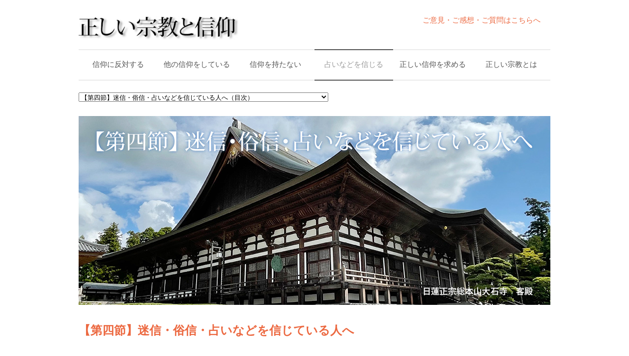

--- FILE ---
content_type: text/html
request_url: https://correct-religion.com/4-12.html
body_size: 6966
content:
<!DOCTYPE html>
<html lang="ja">
<head>
<!-- Google tag (gtag.js) -->
<script async src="https://www.googletagmanager.com/gtag/js?id=G-1KSSQSPZGL"></script>
<script>
  window.dataLayer = window.dataLayer || [];
  function gtag(){dataLayer.push(arguments);}
  gtag('js', new Date());

  gtag('config', 'G-1KSSQSPZGL');
</script>
<meta charset="UTF-8">
<meta name="viewport" content="width=device-width, user-scalable=yes, maximum-scale=1.0, minimum-scale=1.0">
<meta name="description" content="正しい宗教と信仰">
<title>正しい宗教と信仰【第四節】迷信・俗信・占いなどを信じている人へ／水子のたたりはあるのか</title>
<link rel="profile" href="http://gmpg.org/xfn/11">
<link rel="stylesheet" type="text/css" media="all" href="style.css">
<!--[if lt IE 9]>
	<script src="js/html5.js"></script>
	<script src="js/css3-mediaqueries.js"></script>
	<![endif]--> 
<script src="js/jquery1.4.4.min.js"></script> 
<script src="js/script.js"></script>
<script src="https://ajax.googleapis.com/ajax/libs/jquery/2.0.0/jquery.min.js"></script>

<script>
jQuery(document).ready(function() {
var offset = 100;
var duration = 500;
jQuery(window).scroll(function() {
if (jQuery(this).scrollTop() > offset) {
jQuery('.pagetop').fadeIn(duration);
} else {
jQuery('.pagetop').fadeOut(duration);
}
});

jQuery('.pagetop').click(function(event) {
event.preventDefault();
jQuery('html, body').animate({scrollTop: 0}, duration);
return false;
})
});
</script>
</head>

<body>
<header id="header" role="banner">
      <img src="../img/1pix.gif" alt="" width="10" height="10" /><br>
  <div class="logo"> <a href="index.html" title="正しい宗教と信仰【日蓮正宗】" rel="home"><img src="img/CR-logo01.jpg" alt="正しい宗教と信仰【日蓮正宗】" width="65%"></a> </div>
		<div class="info">
			<p class="open"><a href="postmail/contact.html">ご意見・ご感想・ご質問はこちらへ</a></p>
		</div>
</header>
<nav id="mainNav">
  <div class="inner"> <a class="menu" id="menu"><span>MENU</span></a>
    <div class="panel">
      <ul>
        <li> <a href="1-00.html">信仰に反対する</a>
          <ul class="sub-menu">
            <li><a href="1-00.html"><b>【第一節】信仰に反対する人へ（目次）</b></a></li>
            <li><a href="1-01.html">1.信仰と名のつくものはなんであろうときらいだ</a></li>
            <li><a href="1-02.html">2.信仰は理性をマヒさせるアヘンのようなものではないか</a></li>
            <li><a href="1-03.html">3.信仰はもうこりごりだ</a></li>
            <li><a href="1-04.html">4.宗教によらなくても、自分で幸福だと思えばよいのではないか</a></li>
            <li><a href="1-05.html">5.信仰は意志の弱い人間のすることだ</a></li>
            <li><a href="1-06.html">6.信仰を求めるのは病人や貧乏人ばかりではないか</a></li>
            <li><a href="1-07.html">7.信仰は本人の自由意志によるべきで、他人に強要することはよくない</a></li>
            <li><a href="1-08.html">8.自分は忙しくて時間がないので信仰ができない</a></li>
            <li><a href="1-09.html">9.信仰は老人がするものではないのか</a></li>
            <li><a href="1-10.html">10.信仰をしていても悪い人がいるのではないか</a></li>
            <li><a href="1-11.html">11.宗教は狂信、盲信のすすめではないか</a></li>
            <li><a href="1-12.html">12.現在は信仰するほどの悩みはない、いまの生活で満足だ</a></li>
            <li><a href="1-13.html">13.利益や罰はその人の心の持ち方によるのであって、客観的にあるものではない</a></li>
            <li><a href="1-14.html">14.信仰をしなくても立派な人がいるではないか</a></li>
            <li><a href="1-15.html">15.信仰はなぜ必要なのか</a></li>
          </ul>
        </li>
        <li> <a href="2-00.html"><strong>他の信仰をしている</strong></a>
          <ul class="sub-menu">
            <li><a href="2-00.html"><b>【第二節】他の信仰をしている人へ（目次）</b></a></li>
            <li><a href="2-01.html">1.神仏を礼拝（らいはい）することが尊いのであるから、何宗でもよいのではないか</a></li>
            <li><a href="2-02.html">2.宗派は分かれているが、到達する目的はおなじではないか</a></li>
            <li><a href="2-03.html">3.どんな宗教にもよい教えが説かれていると思うが</a></li>
            <li><a href="2-04.html">4.どんな宗教にも、それなりの利益（りやく）があるのではないか</a></li>
            <li><a href="2-05.html">5.仏教はすべて釈尊（しゃくそん）から出ているのだから、どれを信じてもおなじではないか</a></li>
            <li><a href="2-06.html">6.先祖を崇拝（すうはい）することがまちがっているのか</a></li>
            <li><a href="2-07.html">7.他の宗教で幸福になった人もいるのではないか</a></li>
            <li><a href="2-08.html">8.他の宗教によって現実に願いがかなったので信じているが</a></li>
            <li><a href="2-09.html">9.先祖が代々守ってきた宗教を捨てることはできない</a></li>
            <li><a href="2-10.html">10.自分の気に入った宗教が一番よいと思う</a></li>
            <li><a href="2-11.html">11.自分は先祖の位牌を祭っているので、それで充分だ</a></li>
            <li><a href="2-12.html">12.信仰の自由は憲法でも保障されているのだから、なにを信じてもよいはずだ</a></li>
            <li><a href="2-13.html">13.信仰は必要なときだけすればよいのではないか</a></li>
            <li><a href="2-14.html">14.歴史のある有名な神社やお寺の方がありがたいと思うが</a></li>
            <li><a href="2-15.html">15.邪宗という呼び方が気に入らない</a></li>
          </ul>
        </li>
        <li> <a href="3-00.html"><strong>信仰を持たない</strong></a>
          <ul class="sub-menu">
            <li><a href="3-00.html"><b>【第三節】信仰を持たない人へ（目次）</b></a></li>
            <li><a href="3-01.html">1.宗教の必要性を認めない</a></li>
            <li><a href="3-02.html">2.現実に神や仏がいるとは思わない</a></li>
            <li><a href="3-03.html">3.宗教は精神修養にすぎないのではないか</a></li>
            <li><a href="3-04.html">4.「さわらぬ神にたたりなし」で、宗教に近づかない方がよいと思うが</a></li>
            <li><a href="3-05.html">5.現実生活の幸福条件はお金が第一ではないか</a></li>
            <li><a href="3-06.html">6.学歴や社会的地位こそ幸福の要件ではないか</a></li>
            <li><a href="3-07.html">7.いまが楽しければそれでよいではないか</a></li>
            <li><a href="3-08.html">8.宗教は思考をマヒさせ、人間を無知にするのではないか</a></li>
            <li><a href="3-09.html">9.宗教が社会に評価されるのは福祉活動だけではないか</a></li>
            <li><a href="3-10.html">10.現実生活をさげすみ、偽善的態度をとる宗教者がきらいだ</a></li>
            <li><a href="3-11.html">11.自己の信念を宗教としている</a></li>
            <li><a href="3-12.html">12.宗教を持たなくても幸福な人はたくさんいるのではないか</a></li>
            <li><a href="3-13.html">13.人生の幸福とは努力以外にない</a></li>
            <li><a href="3-14.html">14.道徳さえ守っていれば宗教の必要はない</a></li>
            <li><a href="3-15.html">15.無神論（むしんろん）ではなぜいけないのか</a></li>
          </ul>
        </li>
        <li class="current-menu-item"><a href="4-00.html"><strong>占いなどを信じる</strong></a>
          <ul class="sub-menu">
            <li><a href="4-00.html"><b>【第四節】迷信・俗信・占いなどを信じている人へ（目次）</b></a></li>
            <li><a href="4-01.html">1.霊をどのように考えるか</a></li>
            <li><a href="4-02.html">2.悪霊のたたりはあるのか</a></li>
            <li><a href="4-03.html">3.霊媒（れいばい）に頼ってよいのか</a></li>
            <li><a href="4-04.html">4.超能力を信ずることは宗教なのか</a></li>
            <li><a href="4-05.html">5.念力とはなにか</a></li>
            <li><a href="4-06.html">6.人相・手相などはどのように考えるべきか</a></li>
            <li><a href="4-07.html">7.家相（かそう）・墓相（ぼそう）について知りたい</a></li>
            <li><a href="4-08.html">8.大安・仏滅・友引などの吉凶は現実にあるのか</a></li>
            <li><a href="4-09.html">9.姓名判断をどう考えたらよいのか</a></li>
            <li><a href="4-10.html">10.八卦（はっけ）、星占いなど多くの占いがあるが、どのように考えたらよいのか</a></li>
            <li><a href="4-11.html">11.守護霊や守護神はいるのか</a></li>
            <li><a href="4-12.html">12.水子のたたりはあるのか</a></li>
            <li><a href="4-13.html">13.厄年はあるのか、厄を防ぐには</a></li>
            <li><a href="4-14.html">14.現代の生き仏、生き神と呼ばれる人がいるが、どうとらえるか</a></li>
            <li><a href="4-15.html">15.血液型による性格判断などをどう考えるべきか</a></li>
            <li><a href="4-16.html">16.狐つきなどのつきものをどう考えるか</a></li>
          </ul>
		</li>
        <li><a href="5-00.html"><strong>正しい信仰を求める</strong></a>
          <ul class="sub-menu">
            <li><a href="5-00.html"><b>【第五節】正しい信仰を求めている人へ（目次）</b></a></li>
            <li><a href="5-01.html">1.いまさら改宗（かいしゅう）するのはめんどうだ</a></li>
            <li><a href="5-02.html">2.信仰をすると周囲から奇異（きい）な目で見られるのではないか</a></li>
            <li><a href="5-03.html">3.特定の宗教への入信は人間関係をむずかしくするのではないか</a></li>
            <li><a href="5-04.html">4.日蓮正宗に入信すると結婚や就職がしにくくなるのではないか</a></li>
            <li><a href="5-05.html">5.信仰を持つことによって、仕事がおろそかになるのではないか</a></li>
            <li><a href="5-06.html">6.信仰をするといろいろな制約があって遊べなくなるのではないか</a></li>
            <li><a href="5-07.html">7.信仰は個人的にするものだから、組織に入らなくともよいのではないか</a></li>
            <li><a href="5-08.html">8.手を合わせて拝むことは恥ずかしい</a></li>
            <li><a href="5-09.html">9.仏教の法話は現実離れしたおとぎ話ではないか</a></li>
            <li><a href="5-10.html">10.宗教の世界は、科学的根拠や証明があいまいではないか</a></li>
            <li><a href="5-11.html">11.宗教は教団の金もうけにすぎないのではないか</a></li>
            <li><a href="5-12.html">12.自分の宗派だけを正しいと主張することは「エゴ」ではないか</a></li>
            <li><a href="5-13.html">13.世界平和を説く宗教が他の宗教を攻撃して争うことは自語相違（じごそうい）ではないか</a></li>
            <li><a href="5-14.html">14.南無妙法蓮華経と唱えるなら、どれも同じではないか</a></li>
            <li><a href="5-15.html">15.日蓮聖人の史跡（しせき）を訪れ参拝をしているから充分だ</a></li>
          </ul>
		</li>
        <li><a href="6-00.html"><strong>正しい宗教とは</strong></a>
          <ul class="sub-menu">
            <li><a href="6-00.html"><b>【第六節】正しい宗教とは何か（目次）</b></a></li>
            <li><a href="6-01.html">1.宗教に正教（せいきょう）と邪教（じゃきょう）があることがわからない</a></li>
            <li><a href="6-02.html">2.宗教を判定する場合の基準には、どのようなものがあるのか</a></li>
            <li><a href="6-03.html">3.どの宗教が正しいのか自分でたしかめてみたい</a></li>
            <li><a href="6-04.html">4.なぜ他の宗教を捨てなければならないのか</a></li>
            <li><a href="6-05.html">5.なぜ日蓮正宗と他の宗教をいっしょに信仰してはいけないのか</a></li>
            <li><a href="6-06.html">6.日蓮正宗では、なぜ神棚や神札をはずさせるのか</a></li>
            <li><a href="6-07.html">7.もっとも正しい宗教とはなにか</a></li>
            <li><a href="6-08.html">8.なぜ日蓮正宗だけが正しいといえるのか</a></li>
            <li><a href="6-09.html">9.日蓮正宗がそんなによい宗旨なら、なぜ社会の人から広く受け入れられないのか</a></li>
            <li><a href="6-10.html">10.日蓮正宗の信仰をすると、どのような利益（りやく）があるのか</a></li>
            <li><a href="6-11.html">11.日蓮正宗の信仰には、なぜ利益（りやく）があるのか</a></li>
          </ul>
		</li>
      </ul>
    </div>
  </div>
</nav>
<div id="wrapper">
<select name="select" onchange="location.href=this.options[this.selectedIndex].value">
  <option selected>【第四節】迷信・俗信・占いなどを信じている人へ（目次）</option>
  <option value="4-01.html">1.霊をどのように考えるか</option>
  <option value="4-02.html">2.悪霊のたたりはあるのか</option>
  <option value="4-03.html">3.霊媒（れいばい）に頼ってよいのか</option>
  <option value="4-04.html">4.超能力を信ずることは宗教なのか</option>
  <option value="4-05.html">5.念力とはなにか</option>
  <option value="4-06.html">6.人相・手相などはどのように考えるべきか</option>
  <option value="4-07.html">7.家相（かそう）・墓相（ぼそう）について知りたい</option>
  <option value="4-08.html">8.大安・仏滅・友引などの吉凶は現実にあるのか</option>
  <option value="4-09.html">9.姓名判断をどう考えたらよいのか</option>
  <option value="4-10.html">10.八卦（はっけ）、星占いなど多くの占いがあるが、どのように考えたらよいのか</option>
  <option value="4-11.html">11.守護霊や守護神はいるのか</option>
  <option value="4-12.html">12.水子のたたりはあるのか</option>
  <option value="4-13.html">13.厄年はあるのか、厄を防ぐには</option>
  <option value="4-14.html">14.現代の生き仏、生き神と呼ばれる人がいるが、どうとらえるか</option>
  <option value="4-15.html">15.血液型による性格判断などをどう考えるべきか</option>
  <option value="4-16.html">15.狐つきなどのつきものをどう考えるか</option>
</select>
<div id="mainBanner"> <img class="pc" src="img/CR-04topimg.jpg" alt="迷信・俗信・占いなどを信じている人へ"> <img class="sp" src="img/CR-04topimg-sp.jpg" alt="迷信・俗信・占いなどを信じている人へ"> </div>
<section class="content">
  <h1 class="heading"><b>【第四節】迷信・俗信・占いなどを信じている人へ</b></h1>
      <img src="../img/1pix.gif" alt="" width="10" height="10" /><br>
  <h2 class="heading">12. 水子のたたりはあるのか</h2>
      <img src="../img/1pix.gif" alt="" width="10" height="10" /><br>
            <p>最近は「水子（みずご）のたたりを慰（なぐさ）める」ためとして、水子供養を売り物にするいわば慰霊（いれい）産業が目立ちます。全国の至るところの寺院では、水子地蔵や水子観音なるものが建てられ、易者（えきしゃ）や霊能者たちは、水子の障（さわ）りやたたりによって現在の不幸や病気などがあると脅しています。また新聞の広告には水子除霊（霊を取り除くこと）の派手な誘いとともに、水子のたたりの例をあげ、いたずらに恐怖心をあおっているのを見かけます。<br>
          これらの宣伝によって作られた水子供養ブームは、ことさら迷える人々に対して、家庭内の不幸や、精神的な不安も「水子の霊を供養すればすべてかたづく」という安易な思想を植えつけ、増大させているように思われます。<br>
          <br>
          水子について考えてみますと、昔、とくに享保・天明・天保などの三大飢饉（ききん）のときには生活防衛のためにやむなく「間引き」という農業用語が転じて用いられたほど、堕胎（だたい）や嬰児（えいじ）殺しが多かったといわれています。<br>
          また中には、優生保護的な意味からやむをえず中絶しなければならなかった場合もありましょう。しかし、現在では生活のためというよりもむしろ、性風俗の乱れや道徳心の欠如からくる人工中絶による水子が多いようです。このあたりに水子供養ブームの一因（いちいん）があるように思われます。<br>
          <br>
          仏教では人間の生命が胎内で生育する次第を五位に分けて説いています。<br>
          一にカララン位〔和合（わごう）と訳され父母の赤白二渧（せきびゃくにたい）が初めて和合する位〕<br>
          二にアブドン位〔皰（ほう）と訳され、二七日を経て瘡疱（そうほう）の形となる位 〕<br>
          三にヘイシ位〔血肉（けつにく）と訳され、三七日を経て血肉を形成する位〕<br>
          四にケンナラ位〔堅肉（けんにく）と訳され、四七日になり肉のかたまる位〕<br>
          五にバラシャキャ位〔形位（けいい）と訳され、五七日を経て六根が備わる位〕<br>
          そして出生を待つと説かれています。<br>
          この説は受胎後、胎児が直ちに生命体として生育を始めることを明かしており、現代医学と近似しているものといえましょう。まさしく胎児は人格とまではいえないまでも、生命ある「人」として生きているのです。<br>
          <br>
          そして、十界互具（じっかいごぐ＝地獄・餓鬼・畜生・修羅・人・天・声聞・縁覚・菩薩・仏の十種の生命をすべて兼ね備えていること）・一念三千の仏法の生命観より見れば、たとえ小さな胎児の生命にも必ず仏性（ぶっしょう）を具し、あらゆる可能性を秘めているのです。ですから「水子のたたり」があるかといえば、そのようなものはありませんが、堕胎という生命軽視の行為はなんらかの罪障（ざいしょう）を作ることになるでしょう。<br>
          そのために大事なことは、何よりも正しい仏法を基調とした生命観の確立と、道徳心の向上をはかるということであり、もし不幸にして水子があった場合は、正しい因果律をふまえた真実の仏法による追善供養と、本人自身の罪障消滅の祈念こそがもっとも肝要なことといえましょう。<br>
        <br>
        <a href="4-11.html">←前の項目</a>　　<a href="4-00.html">目次</a>　　<a href="4-13.html">次の項目→</a></p>
</section>
<footer id="footer">
  <div class="inner">
    <div id="info" class="grid">
      <div class="logo"> <a href="index.html" title="正しい宗教と信仰" rel="home"><img src="img/CR-logo01.jpg" alt="正しい宗教と信仰" width="55%"></a> </div>
      <div class="info">
        <p class="tel">真実の仏法を知るために<br>
<br>
<br>
</p>
      </div>
    </div>
    <div class="menu">
      <ul class="footnav">
        <li><a href="index.html">トップページ</a></li>
        <li><a href="1-00.html">【第一節】信仰に反対する人へ</a></li>
        <li><a href="2-00.html">【第二節】他の信仰をしている人へ</a></li>
        <li><a href="3-00.html">【第三節】信仰を持たない人へ</a></li>
        <li><a href="4-00.html">【第四節】迷信・俗信・占いなどを信じている人へ</a></li>
        <li><a href="5-00.html">【第五節】正しい信仰を求めている人へ</a></li>
        <li><a href="6-00.html">【第六節】正しい宗教とは何か</a></li>
        <li><a href="postmail/contact.html">ご意見・ご感想・ご質問</a></li>
        <li><a href="info.html">このサイトについて</a></li>
      </ul>
    </div>
  </div>
</footer>
<p id="copyright">Copyright(c)&nbsp;2023&nbsp;正しい宗教と信仰&nbsp;All&nbsp;Rights&nbsp;Reserved.</p>
<div class="pagetop">↑</div>
</body>
</html>